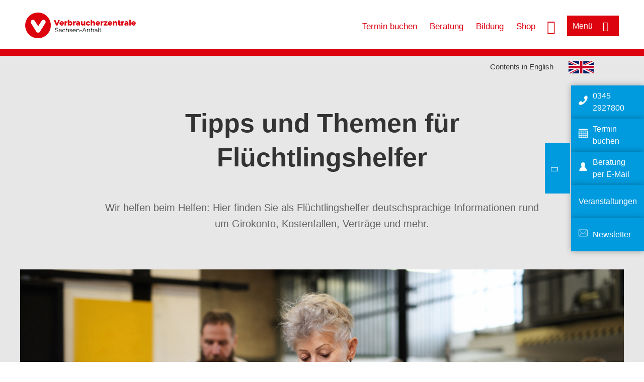

--- FILE ---
content_type: text/html; charset=UTF-8
request_url: https://www.verbraucherzentrale-sachsen-anhalt.de/fluechtlingshilfe/tipps-fuer-helfer
body_size: 10379
content:
<!DOCTYPE html>
<html lang="de" dir="ltr" prefix="og: https://ogp.me/ns#">
<head>
      <meta charset="utf-8" />
<noscript><style>form.antibot * :not(.antibot-message) { display: none !important; }</style>
</noscript><style>/* @see https://github.com/aFarkas/lazysizes#broken-image-symbol */.js img.lazyload:not([src]) { visibility: hidden; }/* @see https://github.com/aFarkas/lazysizes#automatically-setting-the-sizes-attribute */.js img.lazyloaded[data-sizes=auto] { display: block; width: 100%; }</style>
<script>var _mtm = window._mtm = window._mtm || [];
_mtm.push({'mtm.startTime': (new Date().getTime()), 'event': 'mtm.Start'});
var d=document, g=d.createElement('script'), s=d.getElementsByTagName('script')[0];
g.async=true; g.src='https://auswertung.verbraucherzentrale.de/js/container_y8lTTjjm.js'; s.parentNode.insertBefore(g,s);</script>
<meta name="google-site-verification" content="U9efE73Xnyz8taYBhR59RPipWU2glgN2oPIFXAJJZw8" />
<meta name="description" content="Wir helfen beim Helfen: Hier finden Sie als Flüchtlingshelfer deutschsprachige Informationen rund um Girokonto, Kostenfallen, Verträge und mehr." />
<meta name="abstract" content="Wir helfen beim Helfen: Hier finden Sie als Flüchtlingshelfer deutschsprachige Informationen rund um Girokonto, Kostenfallen, Verträge und mehr." />
<link rel="canonical" href="https://www.verbraucherzentrale.de/fluechtlingshilfe/tipps-fuer-helfer" />
<meta name="referrer" content="origin" />
<meta property="og:site_name" content="Verbraucherzentrale Sachsen-Anhalt" />
<meta property="og:url" content="https://www.verbraucherzentrale.de/fluechtlingshilfe/tipps-fuer-helfer" />
<meta property="og:title" content="Tipps und Themen für Flüchtlingshelfer | Verbraucherzentrale Sachsen-Anhalt" />
<meta property="og:description" content="Wir helfen beim Helfen: Hier finden Sie als Flüchtlingshelfer deutschsprachige Informationen rund um Girokonto, Kostenfallen, Verträge und mehr." />
<meta property="og:image" content="https://www.verbraucherzentrale-sachsen-anhalt.de/sites/default/files/social-media/fluechtlingshilfe_ukraine_adobestock_halfpoint_489965403_social-media.png" />
<meta property="og:image:url" content="https://www.verbraucherzentrale-sachsen-anhalt.de/sites/default/files/social-media/fluechtlingshilfe_ukraine_adobestock_halfpoint_489965403_social-media.png" />
<meta name="twitter:card" content="summary_large_image" />
<meta name="twitter:description" content="Wir helfen beim Helfen: Hier finden Sie als Flüchtlingshelfer deutschsprachige Informationen rund um Girokonto, Kostenfallen, Verträge und mehr." />
<meta name="twitter:title" content="Tipps und Themen für Flüchtlingshelfer | Verbraucherzentrale Sachsen-Anhalt" />
<meta name="twitter:image" content="https://www.verbraucherzentrale-sachsen-anhalt.de/sites/default/files/social-media/fluechtlingshilfe_ukraine_adobestock_halfpoint_489965403_social-media.png" />
<meta http-equiv="x-ua-compatible" content="IE=edge" />
<meta name="Generator" content="Drupal 10 (https://www.drupal.org)" />
<meta name="MobileOptimized" content="width" />
<meta name="HandheldFriendly" content="true" />
<meta name="viewport" content="width=device-width, initial-scale=1.0" />
<link rel="icon" href="/sites/default/files/favicon_0.ico" type="image/vnd.microsoft.icon" />

    <title>Tipps und Themen für Flüchtlingshelfer | Verbraucherzentrale Sachsen-Anhalt</title>
    <link rel="stylesheet" media="all" href="/profiles/vznrw/theme/stable/css/system/components/align.module.css?t99zqx" />
<link rel="stylesheet" media="all" href="/profiles/vznrw/theme/stable/css/system/components/fieldgroup.module.css?t99zqx" />
<link rel="stylesheet" media="all" href="/profiles/vznrw/theme/stable/css/system/components/container-inline.module.css?t99zqx" />
<link rel="stylesheet" media="all" href="/profiles/vznrw/theme/stable/css/system/components/clearfix.module.css?t99zqx" />
<link rel="stylesheet" media="all" href="/profiles/vznrw/theme/stable/css/system/components/details.module.css?t99zqx" />
<link rel="stylesheet" media="all" href="/profiles/vznrw/theme/stable/css/system/components/hidden.module.css?t99zqx" />
<link rel="stylesheet" media="all" href="/profiles/vznrw/theme/stable/css/system/components/item-list.module.css?t99zqx" />
<link rel="stylesheet" media="all" href="/profiles/vznrw/theme/stable/css/system/components/js.module.css?t99zqx" />
<link rel="stylesheet" media="all" href="/profiles/vznrw/theme/stable/css/system/components/nowrap.module.css?t99zqx" />
<link rel="stylesheet" media="all" href="/profiles/vznrw/theme/stable/css/system/components/position-container.module.css?t99zqx" />
<link rel="stylesheet" media="all" href="/profiles/vznrw/theme/stable/css/system/components/reset-appearance.module.css?t99zqx" />
<link rel="stylesheet" media="all" href="/profiles/vznrw/theme/stable/css/system/components/resize.module.css?t99zqx" />
<link rel="stylesheet" media="all" href="/profiles/vznrw/theme/stable/css/system/components/system-status-counter.css?t99zqx" />
<link rel="stylesheet" media="all" href="/profiles/vznrw/theme/stable/css/system/components/system-status-report-counters.css?t99zqx" />
<link rel="stylesheet" media="all" href="/profiles/vznrw/theme/stable/css/system/components/system-status-report-general-info.css?t99zqx" />
<link rel="stylesheet" media="all" href="/profiles/vznrw/theme/stable/css/system/components/tablesort.module.css?t99zqx" />
<link rel="stylesheet" media="all" href="/profiles/vznrw/theme/stable/css/core/components/progress.module.css?t99zqx" />
<link rel="stylesheet" media="all" href="/profiles/vznrw/theme/stable/css/core/components/ajax-progress.module.css?t99zqx" />
<link rel="stylesheet" media="all" href="/profiles/vznrw/theme/stable/css/views/views.module.css?t99zqx" />
<link rel="stylesheet" media="all" href="/profiles/vznrw/modules/custom/ckeditor_tpls/css/frontend.css?t99zqx" />
<link rel="stylesheet" media="all" href="/profiles/vznrw/modules/contrib/extlink/css/extlink.css?t99zqx" />
<link rel="stylesheet" media="all" href="/profiles/vznrw/modules/contrib/paragraphs/css/paragraphs.unpublished.css?t99zqx" />
<link rel="stylesheet" media="all" href="/profiles/vznrw/modules/contrib/simple_popup_blocks/css/simple_popup_blocks.css?t99zqx" />
<link rel="stylesheet" media="all" href="/profiles/vznrw/theme/stable/css/core/assets/vendor/normalize-css/normalize.css?t99zqx" />
<link rel="stylesheet" media="all" href="/profiles/vznrw/theme/stable/css/core/normalize-fixes.css?t99zqx" />
<link rel="stylesheet" media="all" href="/profiles/vznrw/theme/classy/css/components/action-links.css?t99zqx" />
<link rel="stylesheet" media="all" href="/profiles/vznrw/theme/classy/css/components/breadcrumb.css?t99zqx" />
<link rel="stylesheet" media="all" href="/profiles/vznrw/theme/classy/css/components/button.css?t99zqx" />
<link rel="stylesheet" media="all" href="/profiles/vznrw/theme/classy/css/components/collapse-processed.css?t99zqx" />
<link rel="stylesheet" media="all" href="/profiles/vznrw/theme/classy/css/components/container-inline.css?t99zqx" />
<link rel="stylesheet" media="all" href="/profiles/vznrw/theme/classy/css/components/details.css?t99zqx" />
<link rel="stylesheet" media="all" href="/profiles/vznrw/theme/classy/css/components/exposed-filters.css?t99zqx" />
<link rel="stylesheet" media="all" href="/profiles/vznrw/theme/classy/css/components/field.css?t99zqx" />
<link rel="stylesheet" media="all" href="/profiles/vznrw/theme/classy/css/components/form.css?t99zqx" />
<link rel="stylesheet" media="all" href="/profiles/vznrw/theme/classy/css/components/icons.css?t99zqx" />
<link rel="stylesheet" media="all" href="/profiles/vznrw/theme/classy/css/components/inline-form.css?t99zqx" />
<link rel="stylesheet" media="all" href="/profiles/vznrw/theme/classy/css/components/item-list.css?t99zqx" />
<link rel="stylesheet" media="all" href="/profiles/vznrw/theme/classy/css/components/link.css?t99zqx" />
<link rel="stylesheet" media="all" href="/profiles/vznrw/theme/classy/css/components/links.css?t99zqx" />
<link rel="stylesheet" media="all" href="/profiles/vznrw/theme/classy/css/components/menu.css?t99zqx" />
<link rel="stylesheet" media="all" href="/profiles/vznrw/theme/classy/css/components/more-link.css?t99zqx" />
<link rel="stylesheet" media="all" href="/profiles/vznrw/theme/classy/css/components/pager.css?t99zqx" />
<link rel="stylesheet" media="all" href="/profiles/vznrw/theme/classy/css/components/tabledrag.css?t99zqx" />
<link rel="stylesheet" media="all" href="/profiles/vznrw/theme/classy/css/components/tableselect.css?t99zqx" />
<link rel="stylesheet" media="all" href="/profiles/vznrw/theme/classy/css/components/tablesort.css?t99zqx" />
<link rel="stylesheet" media="all" href="/profiles/vznrw/theme/classy/css/components/tabs.css?t99zqx" />
<link rel="stylesheet" media="all" href="/profiles/vznrw/theme/classy/css/components/textarea.css?t99zqx" />
<link rel="stylesheet" media="all" href="/profiles/vznrw/theme/classy/css/components/ui-dialog.css?t99zqx" />
<link rel="stylesheet" media="all" href="/profiles/vznrw/theme/classy/css/components/messages.css?t99zqx" />
<link rel="stylesheet" media="all" href="/profiles/vznrw/theme/classy/css/components/node.css?t99zqx" />
<link rel="stylesheet" media="all" href="/profiles/vznrw/theme/classy/css/components/progress.css?t99zqx" />
<link rel="stylesheet" media="all" href="/profiles/vznrw/theme/vz/dist/css/application.css?t99zqx" />
<link rel="stylesheet" media="all" href="/profiles/vznrw/theme/vz/dist/css/ie.css?t99zqx" />
<link rel="stylesheet" media="all" href="/profiles/vznrw/theme/vz/map/css/ol.css?t99zqx" />
<link rel="stylesheet" media="all" href="/profiles/vznrw/theme/vz/map/css/olCustom.css?t99zqx" />

    <script src="/core/assets/vendor/modernizr/modernizr.min.js?v=3.11.7"></script>
<script src="/profiles/vznrw/theme/vz/dist/js/respond.min.js?v=1.4.2"></script>

    




</head>
<body class="path-node page-node-type-landing-page-">
    

<a href="#main-content" class="visually-hidden focusable skip-link">
  Direkt zum Inhalt
</a>

  <div class="dialog-off-canvas-main-canvas" data-off-canvas-main-canvas>
    <div class="layout-container">
  <a name="#"></a>
  <div class="row">
    <header role="header" data-js-header="main-header">
      <div class="header-wrapper">
                    <div class="region region-header-left">
    <div id="block-domainlogo" class="block block-init-domain block-domain-logo-block">
  
    
      <div class="domain-logo"><a href="/" class="domain-logo--link" rel="home"><img src="/sites/default/files/logo/logo_rgb_positiv_vzst.png" alt="Logo" title="Startseite" />
</a></div>

  </div>
<div class="views-exposed-form block block-views block-views-exposed-filter-blocksearch-result-list-page-1" data-drupal-selector="views-exposed-form-search-result-list-page-1" id="block-exposedformsearch-result-listpage-1-3">
  
    
      <form action="/suche" method="get" id="views-exposed-form-search-result-list-page-1" accept-charset="UTF-8">
  <div class="form--inline clearfix">
  <div class="js-form-item form-item js-form-type-textfield form-type-textfield js-form-item-search-api-fulltext form-item-search-api-fulltext form-no-label">
        <input placeholder="Wonach suchen Sie? Suchbegriff eingeben" data-drupal-selector="edit-search-api-fulltext" type="text" id="edit-search-api-fulltext" name="search_api_fulltext" value="" size="30" maxlength="128" class="form-text" />

        </div>
<div data-drupal-selector="edit-actions" class="form-actions js-form-wrapper form-wrapper" id="edit-actions"><input data-drupal-selector="edit-submit-search-result-list" type="submit" id="edit-submit-search-result-list" value="Apply" class="button js-form-submit form-submit" />
</div>

</div>

</form>

  </div>

  </div>

                          <div class="header-right__wrapper">
              <div class="region region-header-right">
    <div class="views-exposed-form block block-views block-views-exposed-filter-blocksearch-result-list-page-1" data-drupal-selector="views-exposed-form-search-result-list-page-1" id="block-exposedformsearch-result-listpage-1--2">
  
    
      <form action="/suche" method="get" id="views-exposed-form-search-result-list-page-1" accept-charset="UTF-8">
  <div class="form--inline clearfix">
  <div class="js-form-item form-item js-form-type-textfield form-type-textfield js-form-item-search-api-fulltext form-item-search-api-fulltext form-no-label">
        <input placeholder="Wonach suchen Sie? Suchbegriff eingeben" data-drupal-selector="edit-search-api-fulltext" type="text" id="edit-search-api-fulltext--3" name="search_api_fulltext" value="" size="30" maxlength="128" class="form-text" />

        </div>
<div data-drupal-selector="edit-actions" class="form-actions js-form-wrapper form-wrapper" id="edit-actions--3"><input data-drupal-selector="edit-submit-search-result-list-3" type="submit" id="edit-submit-search-result-list--3" value="Apply" class="button js-form-submit form-submit" />
</div>

</div>

</form>

  </div>
<nav role="navigation" aria-labelledby="block-st-header-servicelinks-menu" id="block-st-header-servicelinks" class="block block-menu navigation menu--st-header-servicelinks">
            
    <p  class="visually-hidden vz-heading vz-heading--2"  class="visually-hidden vz-heading vz-heading--2" id="block-st-header-servicelinks-menu">ST_Header_Servicelinks</p>
  

        
              <ul class="menu">
                    <li class="menu-item">
        <a href="/beratung-st/terminvereinbarung" data-drupal-link-system-path="node/32926">Termin buchen</a>
              </li>
                <li class="menu-item">
        <a href="/beratung-st" data-drupal-link-system-path="node/18203">Beratung</a>
              </li>
                <li class="menu-item">
        <a href="/bildung" data-drupal-link-system-path="node/86295">Bildung</a>
              </li>
                <li class="menu-item">
        <a href="https://shop.verbraucherzentrale.de/">Shop</a>
              </li>
        </ul>
  


  </nav>

  </div>

            <div class="search_menu-button">

              <button href="javascript:void(0)" title="Suche" class="search-icon" aria-label="Suche öffnen" aria-expanded="false" aria-controls="block-exposedformsearch-result-listpage-1--3--2">
                <span class="sr-only">Suche öffnen</span>
              </button>
              <button href="javascript:void(0)" title="Menü" class="menuButton" aria-label="Menü öffnen" aria-expanded="false" aria-controls="main-menu-flyout">
                <span>Menü</span>
              </button>

            </div>
          </div>
              </div>
    </header>
  </div>


  <section class="campagin-line-wrapper">
    <section class="campaign-line">
      
    </section>
  </section>
      <div class="page-header-full full-layout-wrapper">
        <div class="region region-page-header-full">
    <div class="views-element-container block block-views block-views-blockfunding-logos-block-2" id="block-views-block-funding-logos-block-2">
  
    
      <div>
<div class="view view-funding-logos view-id-funding_logos view-display-id-block_2 js-view-dom-id-2ce1c08bcce10820bb9aa3c83f22c1b87bca0cc763d264ed6b9ed92b72c21695">
    
        
            
            <div class="view-content">
                <div><div class="funding-logo-wrapper"><div class="funding-logo-text"><div class="funding-logo-text">Contents in English</div></div><div class="funding-logo-img"><a href="/fluechtlingshilfe-en">  <img loading="lazy" src="/sites/default/files/2020-03/Fahne_Vereinigtes_K%C3%B6nigreich_20x50.png" width="50" height="25" alt="Englische Übersetzung" />

</a></div></div></div>

        </div>
    
                    </div>
</div>

  </div>

  </div>

    </div>
    
  <div class="flyout_main_wrapper" id="main-menu-flyout" style="display: none">
    <div class="topics dynamic-links__wrapper">
      <a href="javascript:void(0)" class="mainMenuLink">Hauptmenü</a>
      <a href="javascript:void(0)" class="dynamic-open-link">Themen</a>
                <div class="region region-flyout-dynamic-links">
    <div id="flyout-dynamic"></div>
  </div>

          </div>
    <div class="state-project_section__wrapper">
                <div class="region region-flyout-dropdown-links">
    <div id="flyout-dropdown"></div>
  </div>

          </div>
    <div class="main-menu-general-service">
      <div class="inner-wrapper">
        <div class="main-menu-general">
                        <div class="region region-flyout-static-links">
    <div id="flyout-static"></div>
  </div>

                  </div>
        <div class="main-menu-service">
                        <div class="region region-flyout-footer-links">
    <div id="flyout-footer"></div>
  </div>

                  </div>
      </div>
    </div>
  </div>

  
  

    <div class="region region-breadcrumb">
    <div id="block-vz-page-title" class="block block-core block-page-title-block">
  
    
      
  <h1 class="page-title"><span class="field field--name-title field--type-string field--label-hidden">Tipps und Themen für Flüchtlingshelfer</span>
</h1>

  </div>

  </div>


  <div class="layout-content-header">
    
  <div class="region region-content-header">
              

<div class="landing-page__teaser-image" data-js-teaser="image"></div>
<div class="views-element-container block block-views block-views-blocklandingpage-structure-block-1 landing-page__content" id="block-views-block-landingpage-structure-block-1">
  
    
      <div>
<div class="view view-landingpage-structure view-id-landingpage_structure view-display-id-block_1 js-view-dom-id-8bf087ab28cd082a6e14d7510a7003bf5a0ea4815c9df46ad43d35e2e48e4342">
    
        
            
            <div class="view-content">
                <div class="views-row"><div class="image">    <picture>
                  <source srcset="/sites/default/files/styles/vkey_desktop/public/2022-03/fluechtlingshilfe_ukraine_adobestock_halfpoint_489965403_internet.png?h=df3c6bf4&amp;itok=56PF7mxn 1x" media="all and (min-width: 1025px)" type="image/png" width="1200" height="675"/>
                  <img loading="eager" width="766" height="430" src="/sites/default/files/styles/vkey_tablet/public/2022-03/fluechtlingshilfe_ukraine_adobestock_halfpoint_489965403_internet.png?h=df3c6bf4&amp;itok=ADbJeKKd" alt="Mehrere Personen packen Hilfspakete mit der Aufschrift &quot;Help for Ukraine&quot;." />

  </picture>

</div><div><div class="copyright">Foto: <p>Halfpoint / stock.adobe.com</p>
</div></div><div class="title">Tipps und Themen für Flüchtlingshelfer</div><div class="teaser-text">Wir helfen beim Helfen: Hier finden Sie als Flüchtlingshelfer deutschsprachige Informationen rund um Girokonto, Kostenfallen, Verträge und mehr.</div></div>

        </div>
    
                    </div>
</div>

  </div>

    
  </div>

  </div>

  

  


  <main role="main" class="main-content">
    <a id="main-content" tabindex="-1"></a>
    
    <div class="layout-content">
        <div class="region region-content">
    <div data-drupal-messages-fallback class="hidden"></div><div id="block-vz-content" class="block block-system block-system-main-block">
  
    
      
<article class="node node--type-landing-page- node--promoted node--view-mode-full">

  
    

  
  <div class="node__content">
    
            <div class="field field--name-field-base-image field--type-entity-reference field--label-hidden field__item"><div class="views-element-container"></div>
</div>
      
      <div class="field field--name-field-base-para-reference field--type-entity-reference-revisions field--label-hidden field__items">
              <div class="field__item">  <div class="paragraph paragraph--type--html-content paragraph--view-mode--default">
          
            <div class="clearfix text-formatted field field--name-field-body-text field--type-text-long field--label-hidden field__item"><p><strong>Aktuelle Situation wegen der Ukraine</strong></p>

<p><em>In Europa treffen derzeit viele Menschen ein, die vor dem Krieg in der Ukraine fliehen. Das Informationsangebot auf diesen Seiten richtet sich auch an Menschen, die von dieser speziellen Situation betroffen sind. Flüchtende aus der Ukraine haben derzeit aber wohl keinen Status als Asylsuchende. Sollten Informationen hier ausdrücklich für Asylsuchende gelten, lassen Sie sich nicht unbedingt auf Menschen aus der Ukraine übertragen.</em></p>

<p><em>Wir haben auch eine <a href="https://www.verbraucherzentrale.de/bi-nedavno-pribuli-do-himechchini-informaciya-dlya-bizhenciv-z-ukraini-72126" target="_blank">separate Seite</a> vorbereitet, auf denen ukrainische Flüchtlinge Informationen zu wichtigen Themen in ihrer Muttersprache finden. </em></p>
</div>
      
      </div>
</div>
              <div class="field__item"><div class="views-element-container">


<div class="three-col-teaser js-view-dom-id-827c19c124bba29763a32b589200454822ae1a85c8e3487250af7f35c753d0b7">
      <div class="view-header">
      <div class="top-moduletitle"></div>
    </div>
  
  
  
  
<div class="view-content"
      data-js-vz-slider="three-col-teaser-slider--mobile-only"
  >
  
    <div class="tile-wrapper html-teaser-body  views-row vz-slider__slide" role="listitem"><div><div class="content-list"><div class="content-wrapper"><div class="image"><a href="https://www.verbraucherzentrale-sachsen-anhalt.de/wissen/geld-versicherungen/weitere-versicherungen/private-haftpflichtversicherung-auch-fuer-gefluechtete-ein-muss-12850">  <img loading="lazy" src="/blank.gif" width="1100" height="640" alt="Haftpflicht Versicherung Ordner" class="lazyload image-style-_6x9-1100-640" data-src="/sites/default/files/styles/16x9_1100_640/public/2017-09/Haftpflicht%20Versicherung%20Ordner%2C%20DOC%20RABE%20Media%20Fotolia%2053176430.jpg?h=2495ef12&amp;itok=L_UCnm6O" />


</a></div><div class="copyright">Foto: <p>DOC RABE Media / stock.adobe.com</p>
</div><div class="title"><a href="https://www.verbraucherzentrale-sachsen-anhalt.de/wissen/geld-versicherungen/weitere-versicherungen/private-haftpflichtversicherung-auch-fuer-gefluechtete-ein-muss-12850">Private Haftpflichtversicherung - auch für Geflüchtete ein Muss</a></div> <div class="teaser-text"><a href="https://www.verbraucherzentrale-sachsen-anhalt.de/wissen/geld-versicherungen/weitere-versicherungen/private-haftpflichtversicherung-auch-fuer-gefluechtete-ein-muss-12850">In Deutschland kann man sich gegen sehr viele Schäden versichern. Manche Versicherungen sind wichtig, andere nicht. Neben der Krankenversicherung ist die wichtigste Versicherung, die Sie von Beginn an brauchen, eine &quot;Private Haftpflichtversicherung&quot;.</a></div><div class="more"><a href="https://www.verbraucherzentrale-sachsen-anhalt.de/wissen/geld-versicherungen/weitere-versicherungen/private-haftpflichtversicherung-auch-fuer-gefluechtete-ein-muss-12850">Mehr dazu</a></div></div></div> 
</div>
</div>
  
    <div class="tile-wrapper html-teaser-body  views-row vz-slider__slide" role="listitem"><div><div class="content-list"><div class="content-wrapper"><div class="image"><a href="https://www.verbraucherzentrale-sachsen-anhalt.de/wissen/gesundheit-pflege/aerzte-und-kliniken/welche-gesundheitsleistungen-stehen-asylsuchenden-zu-12312">  <img loading="lazy" src="/blank.gif" width="1100" height="640" alt="Gesundheitskarte" class="lazyload image-style-_6x9-1100-640" data-src="/sites/default/files/styles/16x9_1100_640/public/2017-09/Gesundheitskarte%2C%20Zerbor%20Fotolia%2059378623.jpg?h=1a32011c&amp;itok=kPl7WdwY" />


</a></div><div class="copyright">Foto: <p>Zerbor / Fotolia</p>
</div><div class="title"><a href="https://www.verbraucherzentrale-sachsen-anhalt.de/wissen/gesundheit-pflege/aerzte-und-kliniken/welche-gesundheitsleistungen-stehen-asylsuchenden-zu-12312">Welche Gesundheitsleistungen stehen Asylsuchenden zu?</a></div> <div class="teaser-text"><a href="https://www.verbraucherzentrale-sachsen-anhalt.de/wissen/gesundheit-pflege/aerzte-und-kliniken/welche-gesundheitsleistungen-stehen-asylsuchenden-zu-12312">Für Asylsuchende gelten einige Besonderheiten bei der medizinischen Versorgung, die von der regulären Versorgung innerhalb der gesetzlichen oder privaten Krankenversicherung abweichen.</a></div><div class="more"><a href="https://www.verbraucherzentrale-sachsen-anhalt.de/wissen/gesundheit-pflege/aerzte-und-kliniken/welche-gesundheitsleistungen-stehen-asylsuchenden-zu-12312">Mehr dazu</a></div></div></div> 
</div>
</div>
  </div>

  </div></div>
</div>
              <div class="field__item"><div class="views-element-container">


<div class="three-col-teaser js-view-dom-id-1aae698da1f73437db43a2d37b183631b48b62c60de16d092e343df9feca0305">
      <div class="view-header">
      <div class="top-moduletitle"></div>
    </div>
  
  
  
  
<div class="view-content"
      data-js-vz-slider="three-col-teaser-slider--mobile-only"
  >
  
    <div class="tile-wrapper html-teaser-body  views-row vz-slider__slide" role="listitem"><div><div class="content-list"><div class="content-wrapper"><div class="image"><a href="https://www.verbraucherzentrale-sachsen-anhalt.de/wissen/geld-versicherungen/sparen-und-anlegen/das-recht-auf-ein-basiskonto-fuer-neu-in-deutschland-angekommene-12224">  <img loading="lazy" src="/blank.gif" width="1100" height="640" alt="Ein Mensch steckt eine EC-Karte in einen Geldautomat" class="lazyload image-style-_6x9-1100-640" data-src="/sites/default/files/styles/16x9_1100_640/public/2017-09/Geldautomat%20EC%20Karte%2C%20Cozyta%20Fotolia%2067709405.jpg?h=690c5321&amp;itok=PmiWOkX8" />


</a></div><div class="copyright">Foto: <p>Cozyta / stock.adobe.com</p>
</div><div class="title"><a href="https://www.verbraucherzentrale-sachsen-anhalt.de/wissen/geld-versicherungen/sparen-und-anlegen/das-recht-auf-ein-basiskonto-fuer-neu-in-deutschland-angekommene-12224">Das Recht auf ein Basiskonto für neu in Deutschland Angekommene</a></div> <div class="teaser-text"><a href="https://www.verbraucherzentrale-sachsen-anhalt.de/wissen/geld-versicherungen/sparen-und-anlegen/das-recht-auf-ein-basiskonto-fuer-neu-in-deutschland-angekommene-12224">Ein eigenes Bankkonto zu besitzen, ist für viele Geschäfte des täglichen Lebens in Deutschland inzwischen unverzichtbar. Deshalb wurde per Gesetz verankert, dass jeder einen rechtlichen Anspruch auf ein Zahlungskonto mit den grundlegenden Funktionen hat: das Basiskonto.</a></div><div class="more"><a href="https://www.verbraucherzentrale-sachsen-anhalt.de/wissen/geld-versicherungen/sparen-und-anlegen/das-recht-auf-ein-basiskonto-fuer-neu-in-deutschland-angekommene-12224">Mehr dazu</a></div></div></div> 
</div>
</div>
  
    <div class="tile-wrapper html-teaser-body  views-row vz-slider__slide" role="listitem"><div><div class="content-list"><div class="content-wrapper"><div class="image"><a href="https://www.verbraucherzentrale-sachsen-anhalt.de/wissen/digitale-welt/mobilfunk-und-festnetz/mobilfunk-worauf-fluechtlinge-bei-vertraegen-und-tarifen-achten-sollten-12241">  <img loading="lazy" src="/blank.gif" width="1100" height="640" alt="Smartphone" class="lazyload image-style-_6x9-1100-640" data-src="/sites/default/files/styles/16x9_1100_640/public/2017-09/Smartphone%2C%20vege%20Fotolia%20170275523.jpg?h=da0c06f2&amp;itok=FGuszclf" />


</a></div><div class="copyright">Foto: <p>vege / stock.adobe.com</p>
</div><div class="title"><a href="https://www.verbraucherzentrale-sachsen-anhalt.de/wissen/digitale-welt/mobilfunk-und-festnetz/mobilfunk-worauf-fluechtlinge-bei-vertraegen-und-tarifen-achten-sollten-12241">Mobilfunk: Worauf Flüchtlinge bei Verträgen und Tarifen achten sollten</a></div> <div class="teaser-text"><a href="https://www.verbraucherzentrale-sachsen-anhalt.de/wissen/digitale-welt/mobilfunk-und-festnetz/mobilfunk-worauf-fluechtlinge-bei-vertraegen-und-tarifen-achten-sollten-12241">Vorsicht vor zu schnellem Vertragsabschluss: Gerade Flüchtlinge müssen aufpassen, wozu und wie lang sie sich verpflichten.</a></div><div class="more"><a href="https://www.verbraucherzentrale-sachsen-anhalt.de/wissen/digitale-welt/mobilfunk-und-festnetz/mobilfunk-worauf-fluechtlinge-bei-vertraegen-und-tarifen-achten-sollten-12241">Mehr dazu</a></div></div></div> 
</div>
</div>
  
    <div class="tile-wrapper html-teaser-body  views-row vz-slider__slide" role="listitem"><div><div class="content-list"><div class="content-wrapper"><div class="image"><a href="https://www.verbraucherzentrale.de/bi-nedavno-pribuli-do-himechchini-informaciya-dlya-bizhenciv-z-ukraini-72126">  <img loading="lazy" src="/blank.gif" width="1100" height="640" alt="Hände halten ein Herz in den ukrainischen Farben blau und gelb" class="lazyload image-style-_6x9-1100-640" data-src="/sites/default/files/styles/16x9_1100_640/public/2022-04/haende-ukraine-hilfe-candy1812-adobestock-490383847_gemred.jpeg?h=8d9da6f6&amp;itok=ARmpQhZZ" />


</a></div><div class="copyright">Foto: <p>candy1812 / stock.adobe.com</p>
</div><div class="title"><a href="https://www.verbraucherzentrale.de/bi-nedavno-pribuli-do-himechchini-informaciya-dlya-bizhenciv-z-ukraini-72126"> Von Versicherung bis Gesundheit: Informationen in ukrainischer Sprache</a></div> <div class="teaser-text"><a href="https://www.verbraucherzentrale.de/bi-nedavno-pribuli-do-himechchini-informaciya-dlya-bizhenciv-z-ukraini-72126"> <p>Auf dieser Seite haben wir für ukrainische Flüchtlinge Beiträge zu wichtigen Themen zusammengestellt und sie ins Ukrainische übersetzen lassen. Darunter auch 5 Checklisten, was sie bei der ersten Wohnung beachten müssen, beim Abschluss von Versicherungen oder bei der Kontoeröffnung.</p>
</a></div><div class="more"><a href="https://www.verbraucherzentrale.de/bi-nedavno-pribuli-do-himechchini-informaciya-dlya-bizhenciv-z-ukraini-72126">Mehr dazu</a></div></div></div> </div>
</div>
  </div>

  </div></div>
</div>
              <div class="field__item"><div class="views-element-container">


<div class="three-col-teaser js-view-dom-id-c04d578e09467b39a7b62ed14f406c8577046a3276cee1deab399f850b75a197">
      <div class="view-header">
      <div class="top-moduletitle"></div>
    </div>
  
  
  
  
<div class="view-content"
      data-js-vz-slider="three-col-teaser-slider--mobile-only"
  >
  
    <div class="tile-wrapper html-teaser-body  views-row vz-slider__slide" role="listitem"><div><div class="content-list"><div class="content-wrapper"><div class="image"><a href="https://www.verbraucherzentrale-sachsen-anhalt.de/wissen/lebensmittel/kennzeichnung-und-inhaltsstoffe/halal-essen-wann-ist-ein-produkt-halal-12283">  <img loading="lazy" src="/blank.gif" width="1100" height="640" alt="Burek" class="lazyload image-style-_6x9-1100-640" data-src="/sites/default/files/styles/16x9_1100_640/public/2017-09/Burek%2C%20Filip%20Kori%C4%87%20Fotolia%20158472820.jpg?h=c1c3d393&amp;itok=begF6wk9" />


</a></div><div class="copyright">Foto: <p>Filip Korić / stock.adobe.com</p>
</div><div class="title"><a href="https://www.verbraucherzentrale-sachsen-anhalt.de/wissen/lebensmittel/kennzeichnung-und-inhaltsstoffe/halal-essen-wann-ist-ein-produkt-halal-12283">Halal essen: Wann ist ein Produkt &quot;halal&quot;?</a></div> <div class="teaser-text"><a href="https://www.verbraucherzentrale-sachsen-anhalt.de/wissen/lebensmittel/kennzeichnung-und-inhaltsstoffe/halal-essen-wann-ist-ein-produkt-halal-12283">Was bedeutet es, wenn ein Essen &quot;halal&quot; ist? Und wie erkenne ich im Supermarkt, welche Lebensmittel &quot;halal&quot; sind?</a></div><div class="more"><a href="https://www.verbraucherzentrale-sachsen-anhalt.de/wissen/lebensmittel/kennzeichnung-und-inhaltsstoffe/halal-essen-wann-ist-ein-produkt-halal-12283">Mehr dazu</a></div></div></div> 
</div>
</div>
  
    <div class="tile-wrapper html-teaser-body  views-row vz-slider__slide" role="listitem"><div><div class="content-list"><div class="content-wrapper"><div class="image"><a href="https://www.verbraucherzentrale-sachsen-anhalt.de/wissen/geld-versicherungen/sparen-und-anlegen/geldtransferdienste-koennen-sehr-teuer-werden-12270">  <img loading="lazy" src="/blank.gif" width="1100" height="640" alt="Geldscheine und Münzen" class="lazyload image-style-_6x9-1100-640" data-src="/sites/default/files/styles/16x9_1100_640/public/2017-09/Geld%20Scheine%20und%20M%C3%BCnzen%2C%20Stockfotos-MG%20Fotolia%2099115353.jpg?h=acada038&amp;itok=5qVzasaa" />


</a></div><div class="copyright">Foto: <p>Stockfotos-MG / stock.adobe.com</p>
</div><div class="title"><a href="https://www.verbraucherzentrale-sachsen-anhalt.de/wissen/geld-versicherungen/sparen-und-anlegen/geldtransferdienste-koennen-sehr-teuer-werden-12270">Geldtransfer-Dienste können sehr teuer werden</a></div> <div class="teaser-text"><a href="https://www.verbraucherzentrale-sachsen-anhalt.de/wissen/geld-versicherungen/sparen-und-anlegen/geldtransferdienste-koennen-sehr-teuer-werden-12270">Ein schnelles Mittel für Geldüberweisungen ins Ausland beziehungsweise aus dem Ausland sind so genannte Blitzüberweisungen, die von Geldtransfer-Diensten wie Western Union oder Moneygram angeboten werden. Gerade für Flüchtlinge ohne Girokonto sind diese Geldtransfers oft die einzige Möglichkeit.</a></div><div class="more"><a href="https://www.verbraucherzentrale-sachsen-anhalt.de/wissen/geld-versicherungen/sparen-und-anlegen/geldtransferdienste-koennen-sehr-teuer-werden-12270">Mehr dazu</a></div></div></div> 
</div>
</div>
  </div>

  </div></div>
</div>
              <div class="field__item"><div class="views-element-container">


<div class="three-col-teaser js-view-dom-id-4626142b45cd59d8b015e3387fa4c8c12175a7274e2b19452767e1d2a4dad0f7">
      <div class="view-header">
      <div class="top-moduletitle"></div>
    </div>
  
  
  
  
<div class="view-content"
      data-js-vz-slider="three-col-teaser-slider--mobile-only"
  >
  
    <div class="tile-wrapper html-teaser-body  views-row vz-slider__slide" role="listitem"><div><div class="content-list"><div class="content-wrapper"><div class="image"><a href="https://www.verbraucherzentrale-sachsen-anhalt.de/wissen/reise-mobilitaet/unterwegs-sein/neu-in-deutschland-unterwegs-mit-bus-und-bahn-12246">  <img loading="lazy" src="/blank.gif" width="1100" height="640" alt="Regionalexpress am Bahnhof" class="lazyload image-style-_6x9-1100-640" data-src="/sites/default/files/styles/16x9_1100_640/public/2017-09/Regionalexpress%20am%20Bahnhof%2C%20Thaut%20Images%20Fotolia%205184781.jpg?h=a5d01dee&amp;itok=wUalL_3F" />


</a></div><div class="copyright">Foto: <p>Thaut Images / Fotolia</p>
</div><div class="title"><a href="https://www.verbraucherzentrale-sachsen-anhalt.de/wissen/reise-mobilitaet/unterwegs-sein/neu-in-deutschland-unterwegs-mit-bus-und-bahn-12246">Neu in Deutschland? Unterwegs mit Bus und Bahn</a></div> <div class="teaser-text"><a href="https://www.verbraucherzentrale-sachsen-anhalt.de/wissen/reise-mobilitaet/unterwegs-sein/neu-in-deutschland-unterwegs-mit-bus-und-bahn-12246">Nicht nur, wer neu in Deutschland ist, hat oft Schwierigkeiten, sich mit Bus und Bahn zurechtzufinden. Deshalb hat die Verbraucherzentrale die wichtigsten Hinweise zusammengestellt.</a></div><div class="more"><a href="https://www.verbraucherzentrale-sachsen-anhalt.de/wissen/reise-mobilitaet/unterwegs-sein/neu-in-deutschland-unterwegs-mit-bus-und-bahn-12246">Mehr dazu</a></div></div></div> 
</div>
</div>
  
    <div class="tile-wrapper html-teaser-body  views-row vz-slider__slide" role="listitem"><div><div class="content-list"><div class="content-wrapper"><div class="image"><a href="https://www.verbraucherzentrale-sachsen-anhalt.de/wissen/vertraege-reklamation/kundenrechte/vertraege-an-der-haustuer-das-sind-ihre-rechte-12240">  <img loading="lazy" src="/blank.gif" width="1100" height="640" alt="Haustür Vertreter" class="lazyload image-style-_6x9-1100-640" data-src="/sites/default/files/styles/16x9_1100_640/public/2017-09/Haust%C3%BCr%20Vertreter%2C%20Dan%20Race%20Fotolia%2031848669_0.jpg?h=3683922a&amp;itok=NbgcytHO" />


</a></div><div class="copyright">Foto: <p>Dan Race / stock.adobe.com</p>
</div><div class="title"><a href="https://www.verbraucherzentrale-sachsen-anhalt.de/wissen/vertraege-reklamation/kundenrechte/vertraege-an-der-haustuer-das-sind-ihre-rechte-12240">Verträge an der Haustür: Das sind Ihre Rechte</a></div> <div class="teaser-text"><a href="https://www.verbraucherzentrale-sachsen-anhalt.de/wissen/vertraege-reklamation/kundenrechte/vertraege-an-der-haustuer-das-sind-ihre-rechte-12240">Bei Haustürgeschäften versuchen Vertreter:innen den Überraschungseffekt zu nutzen. Lassen Sie sich daher nicht überrumpeln. Unterschreiben Sie doch einen Vertrag, können Sie diesen mindestens 14 Tage lang widerrufen.</a></div><div class="more"><a href="https://www.verbraucherzentrale-sachsen-anhalt.de/wissen/vertraege-reklamation/kundenrechte/vertraege-an-der-haustuer-das-sind-ihre-rechte-12240">Mehr dazu</a></div></div></div> 
</div>
</div>
  </div>

  </div></div>
</div>
              <div class="field__item"><div class="views-element-container">


<div class="three-col-teaser js-view-dom-id-3c0de333f585f9ca072e30afd4f7c57c8a6b8f2775283ded5f46492041beee0f">
      <div class="view-header">
      <div class="top-moduletitle"></div>
    </div>
  
  
  
  
<div class="view-content"
  >
  
    <div class="tile-wrapper html-teaser-body  views-row vz-slider__slide" role="listitem"><div><div class="content-list"><div class="content-wrapper"><div class="image"><a href="https://www.verbraucherzentrale-sachsen-anhalt.de/wissen/digitale-welt/fernsehen/rundfunkbeitrag-was-gilt-fuer-asylbewerber-und-gefluechtete-12244">  <img loading="lazy" src="/blank.gif" width="1100" height="640" alt="Jemand schaltet den Fernseher über die Fernbedienung an." class="lazyload image-style-_6x9-1100-640" data-src="/sites/default/files/styles/16x9_1100_640/public/2017-09/Fernseher%2C%20Ezume%20Images%20Fotolia%2097317524_0.jpg?h=ede4e3a7&amp;itok=RixskFU3" />


</a></div><div class="copyright">Foto: <p>Ezume Images / Fotolia</p>
</div><div class="title"><a href="https://www.verbraucherzentrale-sachsen-anhalt.de/wissen/digitale-welt/fernsehen/rundfunkbeitrag-was-gilt-fuer-asylbewerber-und-gefluechtete-12244">Rundfunkbeitrag: Was gilt für Asylbewerber und Geflüchtete?</a></div> <div class="teaser-text"><a href="https://www.verbraucherzentrale-sachsen-anhalt.de/wissen/digitale-welt/fernsehen/rundfunkbeitrag-was-gilt-fuer-asylbewerber-und-gefluechtete-12244">Asylbewerber, die in Gemeinschaftsunterkünften wohnen, müssen sich für den Rundfunkbeitrag nicht anmelden. Wer in einer eigenen Wohnung lebt und bestimmte Leistungen bekommt, kann sich außerdem von der Zahlung befreien lassen.</a></div><div class="more"><a href="https://www.verbraucherzentrale-sachsen-anhalt.de/wissen/digitale-welt/fernsehen/rundfunkbeitrag-was-gilt-fuer-asylbewerber-und-gefluechtete-12244">Mehr dazu</a></div></div></div> 
</div>
</div>
  </div>

  </div></div>
</div>
              <div class="field__item"><div class="views-element-container">
<div class="view view-top-taeser-element view-id-top_taeser_element view-display-id-embed_1 js-view-dom-id-4f88d904bc819b3f85f374c6791cb6ba69e9cb349efb95d07e5a117bd25ec587">
    
        
            
            <div class="view-content">
                <div class="html-teaser-body views-row"><div></div><div class="views-field views-field-field-image-image"><a href="/fluechtlingshilfe">    
                  
              
              
                  <img loading="eager" width="994" height="560" src="/sites/default/files/styles/article_full_image_tablet/public/2022-09/informationen_fuer_gefluechtete.jpg?h=df3c6bf4&amp;itok=iOXMhv9b" alt="Schriftzug Welcome to Germany vor einer Karte von Europa, in der Deutschland hervorgehoben ist" />

  

</a></div><div class="views-field views-field-field-copyright"><div class="field-content"><div class="copyright">Foto: <p>Verbraucherzentrale</p>
</div></div></div><div class="views-field views-field-field-freetext-teaser-teaser"><p>Zur Übersichtsseite mit unserem Angebot an Menschen und Institutionen, die Asylsuchende in Deutschland unterstützen.</p>
</div><div class="views-field views-field-title"><a href="/fluechtlingshilfe">Informationen für Geflüchtete und Flüchtlingshelfer</a></div>

<div class="more"><a href="/fluechtlingshilfe">mehr</a></div>
</div>

        </div>
    
                    </div>
</div>
</div>
              <div class="field__item"><div class="views-element-container"></div>
</div>
              <div class="field__item"><div class="views-element-container"></div>
</div>
          </div>
  
  </div>

</article>

  </div>
<div id="block-paraserviceblock" class="block block-init-development block-para-service-block-custom">
  
    
      
  </div>

  </div>

    </div>
    
    
    <div class="content_full_width">
              
          </div>
  </main>

  <div class="footer_top">
    <div class="footer_first_wrapper">
      <div class="footer_top_wrapper">
                    <div class="region region-footer-top">
    
    <div class="sticky-sidebar-elements normal sticky-open sticky-mobile-close ">
        <div class="sticky-el-hellblau">
            
      <div class="field field--name-field-sticky-el-ref-link field--type-entity-reference-revisions field--label-hidden field__items">
              <div class="field__item">  <div class="paragraph paragraph--type--sticky-element-links paragraph--view-mode--default">
          
            <div class="field field--name-field-sticky-el-link field--type-link field--label-hidden field__item"><a href="tel:+493452927800">0345 2927800</a></div>
      
            <div class="field field--name-field-sticky-el-icon field--type-image field--label-hidden field__item">  <img loading="lazy" src="/sites/default/files/2020-02/Icon_Telefon_0.png" width="100" height="100" alt="Silhouette eines Telefonhörers" />

</div>
      
      </div>
</div>
              <div class="field__item">  <div class="paragraph paragraph--type--sticky-element-links paragraph--view-mode--default">
          
            <div class="field field--name-field-sticky-el-link field--type-link field--label-hidden field__item"><a href="/beratung-st/terminvereinbarung">Termin buchen</a></div>
      
            <div class="field field--name-field-sticky-el-icon field--type-image field--label-hidden field__item">  <img loading="lazy" src="/sites/default/files/2020-02/Icon_Kalender.png" width="100" height="100" alt="Silhouette eines Kalenderblatts" />

</div>
      
      </div>
</div>
              <div class="field__item">  <div class="paragraph paragraph--type--sticky-element-links paragraph--view-mode--default">
          
            <div class="field field--name-field-sticky-el-link field--type-link field--label-hidden field__item"><a href="/verbraucherzentrale/unsere-onlineberatung-111947">Beratung per E-Mail</a></div>
      
            <div class="field field--name-field-sticky-el-icon field--type-image field--label-hidden field__item">  <img loading="lazy" src="/sites/default/files/2020-02/Icon_Kontakt_0.png" width="100" height="100" alt="Silhouette einer Person" />

</div>
      
      </div>
</div>
              <div class="field__item">  <div class="paragraph paragraph--type--sticky-element-links paragraph--view-mode--default">
          
            <div class="field field--name-field-sticky-el-link field--type-link field--label-hidden field__item"><a href="/veranstaltungen">Veranstaltungen</a></div>
      
      </div>
</div>
              <div class="field__item">  <div class="paragraph paragraph--type--sticky-element-links paragraph--view-mode--default">
          
            <div class="field field--name-field-sticky-el-link field--type-link field--label-hidden field__item"><a href="/newsletter-st">Newsletter</a></div>
      
            <div class="field field--name-field-sticky-el-icon field--type-image field--label-hidden field__item">  <img loading="lazy" src="/sites/default/files/2024-02/briefumschlag_8.png" width="50" height="50" alt="Silhouette eines Briefumschlags" />

</div>
      
      </div>
</div>
          </div>
  
            <div class="sidebar-toggle">
                              <div>
                  <span></span>
                </div>
                          </div>
        </div>
    </div>

  </div>

                <button aria-label="Newsletter-Anmeldung öffnen" aria-expanded="false" class="newsletter-button-nl2go">Newsletter</button>
        <button aria-label="Newsletter-Anmeldung öffnen" aria-expanded="false" class="newsletter-button">Newsletter</button>
      </div>
    </div>
  </div>

  <footer role="contentinfo" class="main_footer">
    <div class="footer_wrapper">
                <div class="region region-footer-left">
    <div id="block-domainlogo-3" class="block block-init-domain block-domain-logo-block">
  
    
      <div class="domain-logo"><a href="/" class="domain-logo--link" rel="home"><img src="/sites/default/files/logo/logo_rgb_positiv_vzst.png" alt="Logo" title="Startseite" />
</a></div>

  </div>

  </div>

                      <div class="region region-footer-right">
    <nav role="navigation" aria-labelledby="block-st-footer-menu" id="block-st-footer" class="block block-menu navigation menu--st-footer">
            
    <p  class="visually-hidden vz-heading vz-heading--2"  class="visually-hidden vz-heading vz-heading--2" id="block-st-footer-menu">ST_Footer</p>
  

        
              <ul class="menu">
                    <li class="menu-item">
        <a href="/datenschutz" data-drupal-link-system-path="node/2267">Datenschutz</a>
              </li>
                <li class="menu-item">
        <a href="/impressum" data-drupal-link-system-path="node/515">Impressum</a>
              </li>
                <li class="menu-item">
        <a href="/kontakt-st" data-drupal-link-system-path="node/15424">Kontakt</a>
              </li>
                <li class="menu-item">
        <a href="/erklaerung-barrierefreiheit" data-drupal-link-system-path="node/51845">Barrierefreiheit</a>
              </li>
        </ul>
  


  </nav>
<div id="block-sociallinks" class="block block-init-domain block-social-link-block">
  
    
      <div class="social-links"><div class="youtube"><a href="https://www.youtube.com/channel/UCDt4ccS7Bz5OgVa2hXteBtg"></a></div></div>
  </div>

  </div>

          </div>
  </footer>

</div>

  </div>


<script type="application/json" data-drupal-selector="drupal-settings-json">{"path":{"baseUrl":"\/","pathPrefix":"","currentPath":"node\/16177","currentPathIsAdmin":false,"isFront":false,"currentLanguage":"de"},"pluralDelimiter":"\u0003","suppressDeprecationErrors":true,"ajaxPageState":{"libraries":"[base64]","theme":"vz","theme_token":null},"ajaxTrustedUrl":{"\/suche":true},"lazy":{"lazysizes":{"lazyClass":"lazyload","loadedClass":"lazyloaded","loadingClass":"lazyloading","preloadClass":"lazypreload","errorClass":"lazyerror","autosizesClass":"lazyautosizes","srcAttr":"data-src","srcsetAttr":"data-srcset","sizesAttr":"data-sizes","minSize":40,"customMedia":[],"init":true,"expFactor":1.5,"hFac":0.8,"loadMode":2,"loadHidden":true,"ricTimeout":0,"throttleDelay":125,"plugins":[]},"placeholderSrc":"\/blank.gif","preferNative":false,"minified":true,"libraryPath":"\/libraries\/lazysizes"},"matomo":{"disableCookies":false,"trackMailto":true},"simple_popup_blocks":{"settings":[{"langcode":"de","uid":"testpopupblock","type":0,"css_selector":"1","identifier":"block-testpopupblock","layout":"4","visit_counts":"0","overlay":"1","trigger_method":0,"trigger_selector":"#custom-css-id","delay":"10","enable_escape":"1","trigger_width":null,"minimize":false,"close":"1","use_time_frequency":false,"time_frequency":"3600","show_minimized_button":false,"width":"400","cookie_expiry":"100","status":"1"}]},"data":{"extlink":{"extTarget":true,"extTargetAppendNewWindowLabel":"(opens in a new window)","extTargetNoOverride":false,"extNofollow":false,"extTitleNoOverride":false,"extNoreferrer":false,"extFollowNoOverride":false,"extClass":"0","extLabel":"(link is external)","extImgClass":false,"extSubdomains":true,"extExclude":"","extInclude":"^https:\/\/www.youtube.de\/@verbraucherzentrale_sh|^https:\/\/troet.cafe\/@verbraucherzentrale_sh|^https:\/\/verbraucherzentrale.social\/@verbraucherzentrale_nrw","extCssExclude":"","extCssInclude":"","extCssExplicit":"","extAlert":false,"extAlertText":"This link will take you to an external web site. We are not responsible for their content.","extHideIcons":false,"mailtoClass":"0","telClass":"","mailtoLabel":"(link sends email)","telLabel":"(link is a phone number)","extUseFontAwesome":false,"extIconPlacement":"before","extPreventOrphan":false,"extFaLinkClasses":"fa fa-external-link","extFaMailtoClasses":"fa fa-envelope-o","extAdditionalLinkClasses":"","extAdditionalMailtoClasses":"","extAdditionalTelClasses":"","extFaTelClasses":"fa fa-phone","whitelistedDomains":[],"extExcludeNoreferrer":""}},"csp":{"nonce":"__pN2i36eeEyriRD6Reeqw"},"user":{"uid":0,"permissionsHash":"b20be422658b8386ae29e4de66be5e0d4159db848a8ed87598314aec1a124750"}}</script>
<script src="/core/assets/vendor/jquery/jquery.min.js?v=3.7.1"></script>
<script src="/core/assets/vendor/once/once.min.js?v=1.0.1"></script>
<script src="/sites/default/files/languages/de_ktUlsVsOaRVHfuFnDWRQwfbRzp3rBiwWHh5w2ZSIhFc.js?t99zqx"></script>
<script src="/core/misc/drupalSettingsLoader.js?v=10.5.7"></script>
<script src="/core/misc/drupal.js?v=10.5.7"></script>
<script src="/core/misc/drupal.init.js?v=10.5.7"></script>
<script src="/core/assets/vendor/tabbable/index.umd.min.js?v=6.2.0"></script>
<script src="/profiles/vznrw/modules/custom/ckeditor_tpls/js/frontend.js?t99zqx"></script>
<script src="/profiles/vznrw/modules/contrib/extlink/js/extlink.js?v=10.5.7"></script>
<script src="/profiles/vznrw/modules/custom/init_development/js/ckeditor5-mark-sytle-tags-safe.js?t99zqx"></script>
<script src="/profiles/vznrw/modules/custom/init_development/js/duplicate-ids.js?t99zqx"></script>
<script src="/profiles/vznrw/modules/contrib/lazy/js/lazy.js?v=10.5.7"></script>
<script src="/profiles/vznrw/modules/contrib/matomo/js/matomo.js?v=10.5.7"></script>
<script src="/profiles/vznrw/modules/contrib/simple_popup_blocks/js/simple_popup_blocks.js?v=10.5.7"></script>
<script src="/core/misc/progress.js?v=10.5.7"></script>
<script src="/core/assets/vendor/loadjs/loadjs.min.js?v=4.3.0"></script>
<script src="/core/misc/debounce.js?v=10.5.7"></script>
<script src="/core/misc/announce.js?v=10.5.7"></script>
<script src="/core/misc/message.js?v=10.5.7"></script>
<script src="/core/misc/ajax.js?v=10.5.7"></script>
<script src="/profiles/vznrw/theme/stable/js/ajax.js?v=10.5.7"></script>
<script src="/profiles/vznrw/theme/vz/dist/js/jquery_mobile.min.js?v=10.5.7"></script>
<script src="/profiles/vznrw/theme/vz/dist/js/custom.js?v=10.5.7"></script>
<script src="/profiles/vznrw/theme/vz/dist/js/mega-menu.js?v=10.5.7"></script>
<script src="/profiles/vznrw/theme/vz/dist/js/project-menu.js?v=10.5.7"></script>
<script src="/profiles/vznrw/theme/vz/map/js/ol.js?v=10.5.7"></script>
<script src="/profiles/vznrw/theme/vz/map/js/olCustom.js?v=10.5.7"></script>
<script src="/profiles/vznrw/theme/vz/dist/js/slick.js?v=10.5.7"></script>

<script>
  window.addEventListener("load", function(event) {
    var url=window.location.href;
    if(url.indexOf("?scroll=1") != -1 || url.indexOf("&scroll=1") != -1){
      if(location.hash.length !== 0) {
        setTimeout(function() {
          console.log("scroll obj", document.getElementsByName(location.hash.replace('#','')));
          document.getElementsByName(location.hash.replace('#',''))[0].scrollIntoView();
          document.documentElement.scrollTop-=document.querySelectorAll('[role="header"]')[0].offsetHeight;
        },50);
      }
    }
  });
</script>
</body>
</html>


--- FILE ---
content_type: text/html; charset=UTF-8
request_url: https://www.verbraucherzentrale-sachsen-anhalt.de/menu/flyout_footer_links
body_size: -482
content:
<nav role="navigation" aria-labelledby="block-st-footer-2-menu" id="block-st-footer-2" class="block block-menu navigation menu--st-footer">
            
    <p  class="visually-hidden vz-heading vz-heading--2"  class="visually-hidden vz-heading vz-heading--2" id="block-st-footer-2-menu">ST_Footer</p>
  

        
              <ul class="menu">
                    <li class="menu-item">
        <a href="/datenschutz" data-drupal-link-system-path="node/2267">Datenschutz</a>
              </li>
                <li class="menu-item">
        <a href="/impressum" data-drupal-link-system-path="node/515">Impressum</a>
              </li>
                <li class="menu-item">
        <a href="/kontakt-st" data-drupal-link-system-path="node/15424">Kontakt</a>
              </li>
                <li class="menu-item">
        <a href="/erklaerung-barrierefreiheit" data-drupal-link-system-path="node/51845">Barrierefreiheit</a>
              </li>
        </ul>
  


  </nav>
